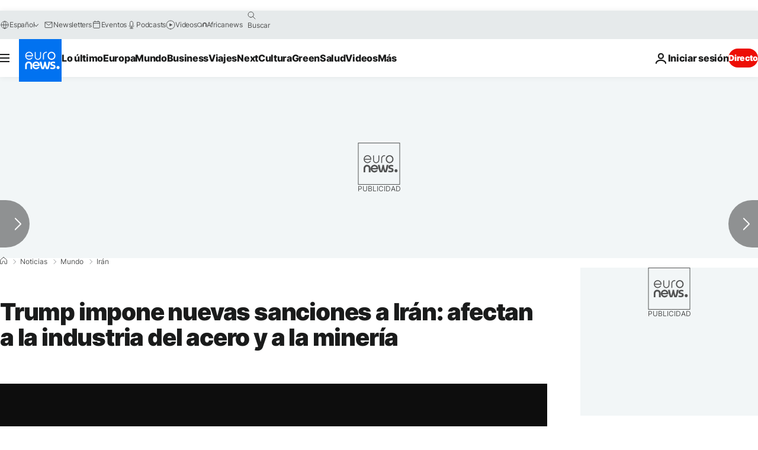

--- FILE ---
content_type: application/xml
request_url: https://dmxleo.dailymotion.com/cdn/manifest/video/x77rs8o.m3u8?af=2%2C7%2C8%2C9&vv=1%2C2%2C3%2C4%2C5%2C6%2C7%2C8%2C11%2C12%2C13%2C14&mm=video%2Fmp4%2Cvideo%2Fwebm%2Caudio%2Fmp4%2Caudio%2Fmpeg%2Caudio%2Faac%2Caudio%2Fmpeg3%2Caudio%2Fmp3%2Caudio%2Fvnd.wave%2Caudio%2Fwav%2Caudio%2Fwave%2Caudio%2Fogg%2Caudio%2Fvorbis%2Cimage%2Fjpeg%2Cimage%2Fpng%2Cimage%2Fwebp%2Cimage%2Fsvg%2Bxml&cse=1jfd48m822018f09bb2&rts=810611&rhv=1&cen=prod&cpi=xe2cka&cpt=player&rla=en&cpr=x9oog&eb=https%3A%2F%2Fes.euronews.com%2F2019%2F05%2F08%2Fpompeo-considera-ambigua-la-posicion-irani-ante-el-acuerdo-nuclear-de-2015&ps=924x520&td=es.euronews.com&reader_gdpr_flag=0&reader_gdpr_consent=&gdpr_binary_consent=opt-out&gdpr_comes_from_infopack=0&reader_us_privacy=1---&vl=-1&ciid=1jfd48m822018f09bb2_VMAP_0_0&cidx=0&sidx=0&vidIdx=0&omp=Dailymotion%2F1.0&omn=0&imal=1&uid_dm=9524be0b-16f9-5542-8c9e-1fd50350c0dc&ccPremium=false&ccCustomParams=6458%252Fes_euronews_new%252Fnews%252Fnews%252Fworld%2Flng%253Des%2526page%253Darticle%2526video%253Dtrue%2526isBreakingNews%253Dfalse%2526vertical%253Dnews%2526nws_id%253D752516%2526nwsctr_id%253D3873450%2526article_type%253Dnormal%2526program%253Dworld%2526video_duration%253D78000%2526technical_tags%253Dvideo-auto-play%2526source%253Deuronews%2526themes%253Dnews%2526tags%253Dacuerdo-nuclear-irani%25252Cenergia-nuclear%25252Ciran%25252Ceeuu%25252Chasan-rohani%25252Cmike-pompeo%2526player_type%253Ddailymotion&3pcb=0&rap=1&apo=monetization&pos=1&pbm=2
body_size: 3474
content:
<?xml version="1.0" encoding="UTF-8"?><vmap:VMAP xmlns:vmap="http://www.iab.net/videosuite/vmap" version="1.0"><vmap:AdBreak breakType="linear" breakId="preroll1" timeOffset="start"><vmap:AdSource id="preroll1"><vmap:VASTAdData><VAST version="3.0"><Ad><InLine><AdSystem>Leo</AdSystem><AdTitle>noad</AdTitle><Extensions><Extension type="dailymotion" source="dailymotion">{"noAd":{"reasonId":1106,"reason":"viewing context|bot-detected"},"inventoryId":"74edc709-6682-4922-a4bd-b2ec9cdd2a2b"}</Extension></Extensions></InLine></Ad></VAST></vmap:VASTAdData></vmap:AdSource><vmap:Extensions><vmap:Extension type="dailymotion" source="dailymotion"><![CDATA[{"timeout":15000}]]></vmap:Extension></vmap:Extensions></vmap:AdBreak><vmap:AdBreak breakType="linear,nonlinear" breakId="midroll1-1" timeOffset="00:05:00" repeatAfter="00:05:00"><vmap:AdSource id="midroll1-1"><vmap:AdTagURI templateType="vast3">https://dmxleo.dailymotion.com/cdn/manifest/video/x77rs8o.m3u8?auth=[base64]&amp;vo=[MEDIAPLAYHEAD]&amp;vv=1%2C2%2C3%2C4%2C5%2C6%2C7%2C8%2C11%2C12%2C13%2C14&amp;sec=1&amp;rts=810611&amp;rla=en&amp;reader.player=dailymotion&amp;plt=1&amp;cen=prod&amp;3pcb=0&amp;rhv=1&amp;reader_us_privacy=1---&amp;eb=https%3A%2F%2Fes.euronews.com%2F2019%2F05%2F08%2Fpompeo-considera-ambigua-la-posicion-irani-ante-el-acuerdo-nuclear-de-2015&amp;dmngv=1.0&amp;dmng=Dailymotion&amp;cpt=player&amp;cpr=x9oog&amp;cpi=xe2cka&amp;battr=9%2C10%2C11%2C12%2C13%2C14%2C17&amp;apo=monetization&amp;pbm=2&amp;mm=video%2Fmp4%2Cvideo%2Fwebm%2Caudio%2Fmp4%2Caudio%2Fmpeg%2Caudio%2Faac%2Caudio%2Fmpeg3%2Caudio%2Fmp3%2Caudio%2Fvnd.wave%2Caudio%2Fwav%2Caudio%2Fwave%2Caudio%2Fogg%2Caudio%2Fvorbis%2Cimage%2Fjpeg%2Cimage%2Fpng%2Cimage%2Fwebp%2Cimage%2Fsvg%2Bxml&amp;lnrt=1&amp;dlvr=1%2C2&amp;cse=1jfd48m822018f09bb2&amp;cbrs=1&amp;r=v</vmap:AdTagURI></vmap:AdSource><vmap:Extensions><vmap:Extension type="dailymotion" source="dailymotion"><![CDATA[{"timeout":15000}]]></vmap:Extension></vmap:Extensions></vmap:AdBreak><vmap:Extensions><vmap:Extension type="dailymotion" source="dmx"><![CDATA[{"asid":119}]]></vmap:Extension></vmap:Extensions></vmap:VMAP>